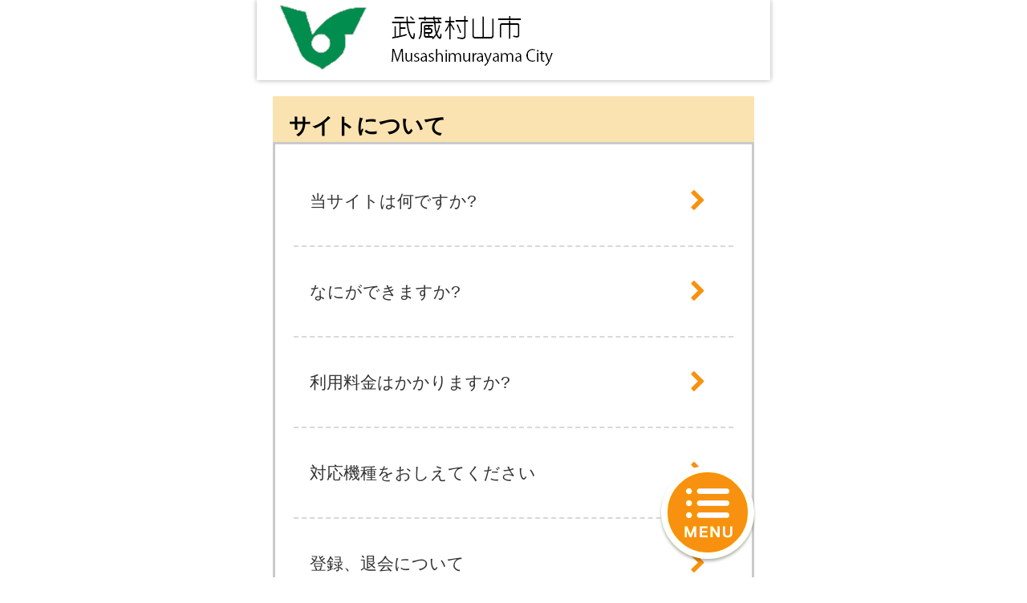

--- FILE ---
content_type: text/html
request_url: https://musashimurayama.city-hc.jp/announcement/faq/?PHPSESSID=hr8bvhk78it81hcqrdmso56drsj65si626fre9rc9lv0glitr5vmu5imoed2q0e8lkbs4phvkjde6r7udjecmsa46ubdo4kjefr2ar0
body_size: 14784
content:

<!DOCTYPE html>
<html xmlns="http://www.w3.org/1999/xhtml">
	<head>
		<meta charset="utf-8" />
		<meta name="viewport" content="width=640">
				<title>武蔵村山市『子ども・子育て応援ナビ』</title>
		<meta name="keywords" content="武蔵村山市,保健所,予防接種,予防接種スケジュール,病院,インフルエンザ"/>
		<meta name="description" content="武蔵村山市「子ども・子育て応援ナビ」は子育て・予防接種情報サービスです"/>
		<link rel="stylesheet" type="text/css" href="/css/font-awesome.min.css?var=20170530&PHPSESSID=hr8bvhk78it81hcqrdmso56drsj65si626fre9rc9lv0glitr5vmu5imoed2q0e8lkbs4phvkjde6r7udjecmsa46ubdo4kjefr2ar0" />
		<link rel="stylesheet" type="text/css" href="/css/slick.css?var=20180101&PHPSESSID=hr8bvhk78it81hcqrdmso56drsj65si626fre9rc9lv0glitr5vmu5imoed2q0e8lkbs4phvkjde6r7udjecmsa46ubdo4kjefr2ar0" />
		<link rel="stylesheet" type="text/css" href="/css/slick-theme.css?var=20180101&PHPSESSID=hr8bvhk78it81hcqrdmso56drsj65si626fre9rc9lv0glitr5vmu5imoed2q0e8lkbs4phvkjde6r7udjecmsa46ubdo4kjefr2ar0" />
		<link rel="stylesheet" type="text/css" href="/js/lightbox2/dist/css/lightbox.min.css?var=20200123&PHPSESSID=hr8bvhk78it81hcqrdmso56drsj65si626fre9rc9lv0glitr5vmu5imoed2q0e8lkbs4phvkjde6r7udjecmsa46ubdo4kjefr2ar0" />
		<link rel="stylesheet" type="text/css" href="/cities/musashimurayama/css/sp.css?var=20230309&PHPSESSID=hr8bvhk78it81hcqrdmso56drsj65si626fre9rc9lv0glitr5vmu5imoed2q0e8lkbs4phvkjde6r7udjecmsa46ubdo4kjefr2ar0" />
						<!--[if lt IE 9]>
		<script src="http://html5shiv.googlecode.com/svn/trunk/html5.js"></script>
		<![endif]-->
		<link rel="shortcut icon" type="image/png" href="/cities/musashimurayama/img/sp/favicon.png?date=20170307&PHPSESSID=hr8bvhk78it81hcqrdmso56drsj65si626fre9rc9lv0glitr5vmu5imoed2q0e8lkbs4phvkjde6r7udjecmsa46ubdo4kjefr2ar0" />
		<link rel="apple-touch-icon" type="image/png" href="/cities/musashimurayama/img/sp/apple-touch-icon.png?date=20170307&PHPSESSID=hr8bvhk78it81hcqrdmso56drsj65si626fre9rc9lv0glitr5vmu5imoed2q0e8lkbs4phvkjde6r7udjecmsa46ubdo4kjefr2ar0">

		<script type="text/javascript">
			var base_url = "/";
		</script>
		<script type="text/javascript" src="/js/ie-polyfill.js?var=20200630"></script>
		<script type="text/javascript" src="/js/knockout-3.1.0.js?var=20170129"></script>
		<script type="text/javascript" src="/js/jquery-1.11.1.min.js?var=20170129"></script>
		<script type="text/javascript" src="/js/jquery.isenable.js?var=20170129"></script>
		<script type="text/javascript" src="/js/slick.min.js?var=20181010"></script>
		<script type="text/javascript" src="/js/logger.js?var=20190528"></script>
		<script type="text/javascript" src="/cities/musashimurayama/js/app.common-behavior.js?var=20191108"></script>
		<script type="text/javascript" src="/cities/musashimurayama/js/individual.js?var=2020040117"></script>
		<script type="text/javascript" src="/js/ko-jquery-visualstate.js?var=20170129"></script>
		
	</head>
	<body>
						
	
		<div class="header-container">
	<header>
					<div class="pc-header header-pane">
				<div class="header-title">
					<a href="/?PHPSESSID=hr8bvhk78it81hcqrdmso56drsj65si626fre9rc9lv0glitr5vmu5imoed2q0e8lkbs4phvkjde6r7udjecmsa46ubdo4kjefr2ar0">
						<img src="/cities/musashimurayama/img/sp/header_logo.png?v=20190410" alt="ロゴエリア">
					</a>
				</div>
			</div>
			</header>
</div>
	<div class="plugin-container pc-plugin-margin">
		<section class="translation" style="text-align: right">
	<div id="google_translate_element"></div>
	<script type="text/javascript">
		function googleTranslateElementInit() {
			new google.translate.TranslateElement({
				pageLanguage: 'ja',
				includedLanguages: 'id,es,th,tl,ne,vi,pt,zh-CN,zh-TW,en,ko',
				layout: google.translate.TranslateElement.InlineLayout.SIMPLE
			}, 'google_translate_element');
		}
	</script>
	<script type="text/javascript" src="//translate.google.com/translate_a/element.js?cb=googleTranslateElementInit"></script>
</section>

	</div>


		<div class="page-container" id="page-top">
			
<script type="text/javascript" src="/js/routie.min.js?var=20171101"></script>
<script>
	function alertRegister() {
		window.alert('ログインが必要です');
		history.back();
		return true;
	}

	routie({
		'my-vaccine': alertRegister,
		'my-calender': alertRegister,
		'growth-records': alertRegister,
				'search-hospital': alertRegister,
						'search-nursery': alertRegister,
				'setting': alertRegister,
		'login-required': alertRegister,
		'*': function () {
			return true;
		}
	});
</script>

<section class="open-announcement">
													<div class="panel panel-open-announcement">
					<div class="panel-header panel-open-announcement-header">
						<h2>サイトについて</h2>
					</div>
					<div class="panel-body">
						<div class="panel-body-inner">
															<a href="YdacxmhT9uhH31WJ?PHPSESSID=hr8bvhk78it81hcqrdmso56drsj65si626fre9rc9lv0glitr5vmu5imoed2q0e8lkbs4phvkjde6r7udjecmsa46ubdo4kjefr2ar0">
									<article class="panel-item">
										<div class="title">当サイトは何ですか?</div>
										<div class="arrow-right"><i class="fa fa-chevron-right fa-lg pull-right" aria-hidden="true"></i></div>
									</article>
								</a>
															<a href="sGb5cMZIaDrsXuOa?PHPSESSID=hr8bvhk78it81hcqrdmso56drsj65si626fre9rc9lv0glitr5vmu5imoed2q0e8lkbs4phvkjde6r7udjecmsa46ubdo4kjefr2ar0">
									<article class="panel-item">
										<div class="title">なにができますか?</div>
										<div class="arrow-right"><i class="fa fa-chevron-right fa-lg pull-right" aria-hidden="true"></i></div>
									</article>
								</a>
															<a href="aX1WcPnG8hPFeMCO?PHPSESSID=hr8bvhk78it81hcqrdmso56drsj65si626fre9rc9lv0glitr5vmu5imoed2q0e8lkbs4phvkjde6r7udjecmsa46ubdo4kjefr2ar0">
									<article class="panel-item">
										<div class="title">利用料金はかかりますか?</div>
										<div class="arrow-right"><i class="fa fa-chevron-right fa-lg pull-right" aria-hidden="true"></i></div>
									</article>
								</a>
															<a href="y4bXeBRxqUsUPML6?PHPSESSID=hr8bvhk78it81hcqrdmso56drsj65si626fre9rc9lv0glitr5vmu5imoed2q0e8lkbs4phvkjde6r7udjecmsa46ubdo4kjefr2ar0">
									<article class="panel-item">
										<div class="title">対応機種をおしえてください</div>
										<div class="arrow-right"><i class="fa fa-chevron-right fa-lg pull-right" aria-hidden="true"></i></div>
									</article>
								</a>
															<a href="USSR1vehWSLsqPF0?PHPSESSID=hr8bvhk78it81hcqrdmso56drsj65si626fre9rc9lv0glitr5vmu5imoed2q0e8lkbs4phvkjde6r7udjecmsa46ubdo4kjefr2ar0">
									<article class="panel-item">
										<div class="title">登録、退会について</div>
										<div class="arrow-right"><i class="fa fa-chevron-right fa-lg pull-right" aria-hidden="true"></i></div>
									</article>
								</a>
															<a href="axCzhCUcyF0sDgi5?PHPSESSID=hr8bvhk78it81hcqrdmso56drsj65si626fre9rc9lv0glitr5vmu5imoed2q0e8lkbs4phvkjde6r7udjecmsa46ubdo4kjefr2ar0">
									<article class="panel-item">
										<div class="title">メールが届きません</div>
										<div class="arrow-right"><i class="fa fa-chevron-right fa-lg pull-right" aria-hidden="true"></i></div>
									</article>
								</a>
															<a href="ntMlM8CN7dSTdQVF?PHPSESSID=hr8bvhk78it81hcqrdmso56drsj65si626fre9rc9lv0glitr5vmu5imoed2q0e8lkbs4phvkjde6r7udjecmsa46ubdo4kjefr2ar0">
									<article class="panel-item">
										<div class="title">お問合わせについて</div>
										<div class="arrow-right"><i class="fa fa-chevron-right fa-lg pull-right" aria-hidden="true"></i></div>
									</article>
								</a>
													</div>
					</div>
				</div>
															<div class="panel panel-open-announcement">
					<div class="panel-header panel-open-announcement-header">
						<h2>予防接種について</h2>
					</div>
					<div class="panel-body">
						<div class="panel-body-inner">
															<a href="JdINz9zUpUM7EOCU?PHPSESSID=hr8bvhk78it81hcqrdmso56drsj65si626fre9rc9lv0glitr5vmu5imoed2q0e8lkbs4phvkjde6r7udjecmsa46ubdo4kjefr2ar0">
									<article class="panel-item">
										<div class="title">予防接種スケジュールについて</div>
										<div class="arrow-right"><i class="fa fa-chevron-right fa-lg pull-right" aria-hidden="true"></i></div>
									</article>
								</a>
															<a href="tbExqQKIhR4TxzgT?PHPSESSID=hr8bvhk78it81hcqrdmso56drsj65si626fre9rc9lv0glitr5vmu5imoed2q0e8lkbs4phvkjde6r7udjecmsa46ubdo4kjefr2ar0">
									<article class="panel-item">
										<div class="title">メール配信について</div>
										<div class="arrow-right"><i class="fa fa-chevron-right fa-lg pull-right" aria-hidden="true"></i></div>
									</article>
								</a>
															<a href="NqFQUeIu7RpY96Tf?PHPSESSID=hr8bvhk78it81hcqrdmso56drsj65si626fre9rc9lv0glitr5vmu5imoed2q0e8lkbs4phvkjde6r7udjecmsa46ubdo4kjefr2ar0">
									<article class="panel-item">
										<div class="title">メールの設定を変更しましたが空メールを送っても返信がありません</div>
										<div class="arrow-right"><i class="fa fa-chevron-right fa-lg pull-right" aria-hidden="true"></i></div>
									</article>
								</a>
															<a href="DpEOYTLi5zh4GeQo?PHPSESSID=hr8bvhk78it81hcqrdmso56drsj65si626fre9rc9lv0glitr5vmu5imoed2q0e8lkbs4phvkjde6r7udjecmsa46ubdo4kjefr2ar0">
									<article class="panel-item">
										<div class="title">いらないメールを解除したいのですが</div>
										<div class="arrow-right"><i class="fa fa-chevron-right fa-lg pull-right" aria-hidden="true"></i></div>
									</article>
								</a>
															<a href="dJyr7S4QYtLzYSxv?PHPSESSID=hr8bvhk78it81hcqrdmso56drsj65si626fre9rc9lv0glitr5vmu5imoed2q0e8lkbs4phvkjde6r7udjecmsa46ubdo4kjefr2ar0">
									<article class="panel-item">
										<div class="title">接種済み判定が表示されません</div>
										<div class="arrow-right"><i class="fa fa-chevron-right fa-lg pull-right" aria-hidden="true"></i></div>
									</article>
								</a>
															<a href="avb0tC2aokGwyfZL?PHPSESSID=hr8bvhk78it81hcqrdmso56drsj65si626fre9rc9lv0glitr5vmu5imoed2q0e8lkbs4phvkjde6r7udjecmsa46ubdo4kjefr2ar0">
									<article class="panel-item">
										<div class="title">接種済みの変更はどこから出来ますか?</div>
										<div class="arrow-right"><i class="fa fa-chevron-right fa-lg pull-right" aria-hidden="true"></i></div>
									</article>
								</a>
															<a href="bHbjb3pfsGVPHywx?PHPSESSID=hr8bvhk78it81hcqrdmso56drsj65si626fre9rc9lv0glitr5vmu5imoed2q0e8lkbs4phvkjde6r7udjecmsa46ubdo4kjefr2ar0">
									<article class="panel-item">
										<div class="title">スケジュールがよく分からなくなってしまいました</div>
										<div class="arrow-right"><i class="fa fa-chevron-right fa-lg pull-right" aria-hidden="true"></i></div>
									</article>
								</a>
															<a href="aCgVzg5a1dFHCphK?PHPSESSID=hr8bvhk78it81hcqrdmso56drsj65si626fre9rc9lv0glitr5vmu5imoed2q0e8lkbs4phvkjde6r7udjecmsa46ubdo4kjefr2ar0">
									<article class="panel-item">
										<div class="title">異なる種類のワクチン接種（交互接種）をした場合の登録方法がわかりません</div>
										<div class="arrow-right"><i class="fa fa-chevron-right fa-lg pull-right" aria-hidden="true"></i></div>
									</article>
								</a>
													</div>
					</div>
				</div>
					
		<div class="btn color-btn-default color-btn-normal" data-back>戻る</div>
</section>
		</div>
		
<div class="float-container" id="float-menu">
	<div class="float-menu-button">
		<a href="#" data-bind="click: openMenu">
			<img src="/cities/musashimurayama/img/sp/btn_float.png" alt="メニュー">
		</a>
	</div>
	
	<div class="flip-menu flip-menu-hidden" id="flip-menu">
		<div class="flip-menu-header">
			<table>
				<tr>
					<td>
						<a href="https://musashimurayama.city-hc.jp/?PHPSESSID=hr8bvhk78it81hcqrdmso56drsj65si626fre9rc9lv0glitr5vmu5imoed2q0e8lkbs4phvkjde6r7udjecmsa46ubdo4kjefr2ar0" class="btn-font-awesome">
							<i class="fa fa-home fa-2x" aria-hidden="true"></i>
						</a>
					</td>
					<td>
						<a href="#my-vaccine" class="btn-font-awesome">
							<i class="fa fa-calendar-o fa-2x" aria-hidden="true"></i>
						</a>
					</td>
					<td>
						<a href="/announcement/knowledge/?PHPSESSID=hr8bvhk78it81hcqrdmso56drsj65si626fre9rc9lv0glitr5vmu5imoed2q0e8lkbs4phvkjde6r7udjecmsa46ubdo4kjefr2ar0" class="btn-font-awesome">
							<i class="fa fa-book fa-2x" aria-hidden="true"></i>
						</a>
					</td>
					<td>
						<a href="/announcement/faq/?PHPSESSID=hr8bvhk78it81hcqrdmso56drsj65si626fre9rc9lv0glitr5vmu5imoed2q0e8lkbs4phvkjde6r7udjecmsa46ubdo4kjefr2ar0" class="btn-font-awesome">
							<i class="fa fa-question fa-2x" aria-hidden="true"></i>
						</a>
					</td>
				</tr>
				<tr class="text-smaller center-align">
					<td>HOME</td>
					<td>予定</td>
					<td>知識</td>
					<td>HELP</td>
				</tr>
			</table>
		</div>
		<ul>
			<li><a href="https://musashimurayama.city-hc.jp/login?_surrogate=d0e507f34781ae71f5638e9e020a307ea50b1005adad67b7d6f2cd9c6500990b&PHPSESSID=hr8bvhk78it81hcqrdmso56drsj65si626fre9rc9lv0glitr5vmu5imoed2q0e8lkbs4phvkjde6r7udjecmsa46ubdo4kjefr2ar0">ログイン<i
						class="fa fa-chevron-right fa-lg pull-right" aria-hidden="true"></i>
				</a></li>
			<li><a href="/#main-menu" data-bind="click: closeMenu">メインメニュー<i
						class="fa fa-chevron-right fa-lg pull-right" aria-hidden="true"></i>
				</a></li>
		</ul>
		<div class="flip-menu-footer">
			<div class="btn-close" data-bind="click: closeMenu">
				<i class="fa fa-times fa-lg" aria-hidden="true"></i> 閉じる
			</div>
		</div>
	</div>
</div>

		
<div class="footer-container" id="footer-container">
	<footer>
		<ul class="footer-menu">
			<li>
				<i class="fa fa-chevron-right pull-left" aria-hidden="true"></i>
				<a href="/subordinate/entry/agreement?PHPSESSID=hr8bvhk78it81hcqrdmso56drsj65si626fre9rc9lv0glitr5vmu5imoed2q0e8lkbs4phvkjde6r7udjecmsa46ubdo4kjefr2ar0">利用規約</a>
			</li>
							<li>
					<i class="fa fa-chevron-right pull-left" aria-hidden="true"></i>
					<a href="/subordinate/entry/privacy_policy?PHPSESSID=hr8bvhk78it81hcqrdmso56drsj65si626fre9rc9lv0glitr5vmu5imoed2q0e8lkbs4phvkjde6r7udjecmsa46ubdo4kjefr2ar0">プライバシーポリシー</a>
				</li>
						<li>
				<i class="fa fa-chevron-right pull-left" aria-hidden="true"></i>
				<a href="/subordinate/entry/contact?PHPSESSID=hr8bvhk78it81hcqrdmso56drsj65si626fre9rc9lv0glitr5vmu5imoed2q0e8lkbs4phvkjde6r7udjecmsa46ubdo4kjefr2ar0">お問い合わせ</a>
			</li>
		</ul>
		<p class="footer-copyright">MUSASHIMURAYAMA CITY</p>
	</footer>
</div>
				
		<script type="text/javascript" src="/js/lightbox2/dist/js/lightbox.js?var=20200123"></script>
		
	</body>
</html>
